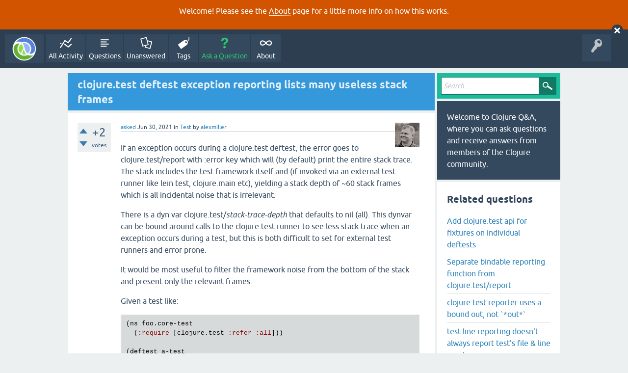

--- FILE ---
content_type: text/html; charset=utf-8
request_url: https://ask.clojure.org/index.php/10744/clojure-deftest-exception-reporting-lists-useless-frames?show=10748
body_size: 8557
content:
<!DOCTYPE html>
<html lang="en" itemscope itemtype="https://schema.org/QAPage">
<!-- Powered by Question2Answer - http://www.question2answer.org/ -->
<head>
<meta charset="utf-8">
<title>clojure.test deftest exception reporting lists many useless stack frames - Clojure Q&amp;A</title>
<meta name="viewport" content="width=device-width, initial-scale=1">
<meta name="description" content="If an exception occurs during a clojure.test deftest, the error goes to clojure.test/report with :error key ... be a dyn var to not filter if needed).">
<meta name="keywords" content="Test,request,test,error-messages,stacktrace,jira">
<style>
@font-face {
 font-family: 'Ubuntu'; font-weight: normal; font-style: normal;
 src: local('Ubuntu'),
  url('../../qa-theme/SnowFlat/fonts/ubuntu-regular.woff2') format('woff2'), url('../../qa-theme/SnowFlat/fonts/ubuntu-regular.woff') format('woff');
}
@font-face {
 font-family: 'Ubuntu'; font-weight: bold; font-style: normal;
 src: local('Ubuntu Bold'), local('Ubuntu-Bold'),
  url('../../qa-theme/SnowFlat/fonts/ubuntu-bold.woff2') format('woff2'), url('../../qa-theme/SnowFlat/fonts/ubuntu-bold.woff') format('woff');
}
@font-face {
 font-family: 'Ubuntu'; font-weight: normal; font-style: italic;
 src: local('Ubuntu Italic'), local('Ubuntu-Italic'),
  url('../../qa-theme/SnowFlat/fonts/ubuntu-italic.woff2') format('woff2'), url('../../qa-theme/SnowFlat/fonts/ubuntu-italic.woff') format('woff');
}
@font-face {
 font-family: 'Ubuntu'; font-weight: bold; font-style: italic;
 src: local('Ubuntu Bold Italic'), local('Ubuntu-BoldItalic'),
  url('../../qa-theme/SnowFlat/fonts/ubuntu-bold-italic.woff2') format('woff2'), url('../../qa-theme/SnowFlat/fonts/ubuntu-bold-italic.woff') format('woff');
}
</style>
<link rel="stylesheet" href="../../qa-theme/SnowFlat/qa-styles.css?1.8.5">
<style>
.qa-body-js-on .qa-notice {display:none;}
</style>
<style>
.qa-nav-user { margin: 0 !important; }
@media (max-width: 979px) {
 body.qa-template-user.fixed, body[class*="qa-template-user-"].fixed { padding-top: 118px !important; }
 body.qa-template-users.fixed { padding-top: 95px !important; }
}
@media (min-width: 980px) {
 body.qa-template-users.fixed { padding-top: 105px !important;}
}
</style>
<style type="text/css"><!--
//--></style>
<link href="https://fonts.googleapis.com/css?family=Roboto" rel="stylesheet" type="text/css">
<style type="text/css"><!--
//--></style>
<style type="text/css"><!--
@import url('../../qa-plugin/q2a-open-login/css/zocial.css');
//--></style>
<link rel="canonical" href="https://ask.clojure.org/index.php/10744/clojure-deftest-exception-reporting-lists-useless-frames">
<meta name="msvalidate.01" content="3B1BCA434C900C282A3898E2EE8BCD8C" />
<meta name="twitter:card" content="summary"/>
<meta name="twitter:site" content="@askclojure"/>
<meta name="twitter:creator" content="@askclojure"/>
<meta name="twitter:image" content="https://ask.clojure.org/icons/clojure200.png"/>

<!-- Global site tag (gtag.js) - Google Analytics -->
<script async src="https://www.googletagmanager.com/gtag/js?id=UA-4857754-22"></script>
<script>
  window.dataLayer = window.dataLayer || [];
  function gtag(){dataLayer.push(arguments);}
  gtag('js', new Date());

  gtag('config', 'UA-4857754-22');
</script>

<link rel="icon" type="image/png" href="https://ask.clojure.org/clojure-logo-icon-32.png">
<meta itemprop="name" content="clojure.test deftest exception reporting lists many useless stack frames">
<script>
var qa_root = '..\/..\/';
var qa_request = '10744\/clojure-deftest-exception-reporting-lists-useless-frames';
</script>
<script src="../../qa-content/jquery-3.5.1.min.js"></script>
<script src="../../qa-content/qa-global.js?1.8.5"></script>
<script>
$(window).on('load', function() {
	qa_reveal(document.getElementById('notice_visitor'), 'notice');
});
</script>
<script src="../../qa-theme/SnowFlat/js/snow-core.js?1.8.5"></script>
<style>
.wmd-button > span { background-image: url('../../qa-plugin/q2a-markdown-editor/pagedown/wmd-buttons.png') }

/* Markdown editor styles */

.wmd-button-bar {
	width: 100%;
	padding: 5px 0;
}
.wmd-input {
	/* 604 */
	width: 598px;
	height: 250px;
	margin: 0 0 10px;
	padding: 2px;
	border: 1px solid #ccc;
}
.wmd-preview {
	/* 604 */
	width: 584px;
	margin: 10px 0;
	padding: 8px;
	border: 2px dashed #ccc;
}

.wmd-preview img, .entry-content img {
	max-width: 100%
}

.qa-q-view-content pre,
.qa-a-item-content pre,
.wmd-preview pre {
	overflow: auto;
	width: 100%;
	max-height: 400px;
	padding: 0;
	border-width: 1px 1px 1px 3px;
	border-style: solid;
	border-color: #ddd;
	background-color: #eee;
}
pre code {
	display: block;
	padding: 8px;
}

.wmd-button-row {
	position: relative;
	margin: 0;
	padding: 0;
	height: 20px;
}

.wmd-spacer {
	width: 1px;
	height: 20px;
	margin-left: 14px;
	position: absolute;
	background-color: Silver;
	display: inline-block;
	list-style: none;
}

.wmd-button {
	width: 20px;
	height: 20px;
	padding-left: 2px;
	padding-right: 3px;
	position: absolute;
	display: inline-block;
	list-style: none;
	cursor: pointer;
}

.wmd-button > span {
	/* note: background-image is set in plugin script */
	background-repeat: no-repeat;
	background-position: 0px 0px;
	width: 20px;
	height: 20px;
	display: inline-block;
}

.wmd-spacer1 {
	left: 50px;
}
.wmd-spacer2 {
	left: 175px;
}
.wmd-spacer3 {
	left: 300px;
}

.wmd-prompt-background {
	background-color: #000;
}
.wmd-prompt-dialog {
	border: 1px solid #999;
	background-color: #f5f5f5;
}
.wmd-prompt-dialog > div {
	font-size: 0.8em;
}
.wmd-prompt-dialog > form > input[type="text"] {
	border: 1px solid #999;
	color: black;
}
.wmd-prompt-dialog > form > input[type="button"] {
	border: 1px solid #888;
	font-size: 11px;
	font-weight: bold;
}

/* HighlightJS styles */

pre code,
pre .ruby .subst,
pre .tag .title,
pre .lisp .title,
pre .nginx .title {
	color: black;
}
pre .string,
pre .title,
pre .constant,
pre .parent,
pre .tag .value,
pre .rules .value,
pre .rules .value .number,
pre .preprocessor,
pre .ruby .symbol,
pre .ruby .symbol .string,
pre .ruby .symbol .keyword,
pre .ruby .symbol .keymethods,
pre .instancevar,
pre .aggregate,
pre .template_tag,
pre .django .variable,
pre .smalltalk .class,
pre .addition,
pre .flow,
pre .stream,
pre .bash .variable,
pre .apache .tag,
pre .apache .cbracket,
pre .tex .command,
pre .tex .special,
pre .erlang_repl .function_or_atom,
pre .markdown .header {
	color: #800;
}
pre .comment,
pre .annotation,
pre .template_comment,
pre .diff .header,
pre .chunk,
pre .markdown .blockquote {
	color: #888;
}
pre .number,
pre .date,
pre .regexp,
pre .literal,
pre .smalltalk .symbol,
pre .smalltalk .char,
pre .go .constant,
pre .change,
pre .markdown .bullet,
pre .markdown .link_url {
	color: #080;
}
pre .label,
pre .javadoc,
pre .ruby .string,
pre .decorator,
pre .filter .argument,
pre .localvars,
pre .array,
pre .attr_selector,
pre .important,
pre .pseudo,
pre .pi,
pre .doctype,
pre .deletion,
pre .envvar,
pre .shebang,
pre .apache .sqbracket,
pre .nginx .built_in,
pre .tex .formula,
pre .erlang_repl .reserved,
pre .input_number,
pre .markdown .link_label,
pre .vhdl .attribute {
	color: #88f;
}
pre .keyword,
pre .id,
pre .phpdoc,
pre .title,
pre .built_in,
pre .aggregate,
pre .css .tag,
pre .javadoctag,
pre .phpdoc,
pre .yardoctag,
pre .smalltalk .class,
pre .winutils,
pre .bash .variable,
pre .apache .tag,
pre .go .typename,
pre .tex .command,
pre .markdown .strong,
pre .request,
pre .status {
	font-weight: bold;
}
pre .markdown .emphasis {
	font-style: italic;
}
pre .nginx .built_in {
	font-weight: normal;
}
pre .coffeescript .javascript,
pre .xml .css,
pre .xml .javascript,
pre .xml .vbscript,
pre .tex .formula {
	opacity: 0.5;
}

</style>


<script src="../../qa-plugin/q2a-markdown-editor/pagedown/highlight.min.js"></script><script>
$(function() {
	$('.wmd-input').keypress(function() {
		window.clearTimeout(hljs.Timeout);
		hljs.Timeout = window.setTimeout(function() {
			hljs.initHighlighting.called = false;
			hljs.initHighlighting();
		}, 500);
	});
	window.setTimeout(function() {
		hljs.initHighlighting.called = false;
		hljs.initHighlighting();
	}, 500);
});
</script>
</head>
<body
class="qa-template-question qa-theme-snowflat qa-category-1 qa-category-64 qa-body-js-off"
>
<script>
var b = document.getElementsByTagName('body')[0];
b.className = b.className.replace('qa-body-js-off', 'qa-body-js-on');
</script>
<div class="qa-notice" id="notice_visitor">
<form method="post" action="../../index.php/10744/clojure-deftest-exception-reporting-lists-useless-frames?show=10748">
<p>Welcome! Please see the <a href="https://ask.clojure.org/index.php/about">About</a> page for a little more info on how this works.</p>
<input name="notice_visitor" onclick="return qa_notice_click(this);" type="submit" value="X" class="qa-notice-close-button"> 
<input name="code" type="hidden" value="0-1768978728-c2ce2ed5ae62dd42b84e21d60ed80777b283e251">
</form>
</div>
<div id="qam-topbar" class="clearfix">
<div class="qam-main-nav-wrapper clearfix">
<div class="sb-toggle-left qam-menu-toggle"><i class="icon-th-list"></i></div>
<div class="qam-account-items-wrapper">
<div id="qam-account-toggle" class="qam-logged-out">
<i class="icon-key qam-auth-key"></i>
</div>
<div class="qam-account-items clearfix">
<div class="qa-nav-user">
<ul class="qa-nav-user-list">
<li class="qa-nav-user-item qa-nav-user-github">
<span class="qa-nav-user-nolink">  <a class="open-login-button context-menu action-login zocial  github" title="Login using GitHub" href="../../index.php/login?login=github&amp;to=index.php/10744/clojure-deftest-exception-reporting-lists-useless-frames?show=10748" rel="nofollow">GitHub Login</a></span>
</li>
</ul>
<div class="qa-nav-user-clear">
</div>
</div>
</div> <!-- END qam-account-items -->
</div> <!-- END qam-account-items-wrapper -->
<div class="qa-logo">
<a href="../../" class="qa-logo-link" title="Clojure Q&amp;A"><img src="../../icons/clojure200.png" width="200" height="200" alt="Clojure Q&amp;A"></a>
</div>
<div class="qa-nav-main">
<ul class="qa-nav-main-list">
<li class="qa-nav-main-item qa-nav-main-activity">
<a href="../../index.php/activity" class="qa-nav-main-link">All Activity</a>
</li>
<li class="qa-nav-main-item qa-nav-main-questions">
<a href="../../index.php/questions" class="qa-nav-main-link">Questions</a>
</li>
<li class="qa-nav-main-item qa-nav-main-unanswered">
<a href="../../index.php/unanswered" class="qa-nav-main-link">Unanswered</a>
</li>
<li class="qa-nav-main-item qa-nav-main-tag">
<a href="../../index.php/tags" class="qa-nav-main-link">Tags</a>
</li>
<li class="qa-nav-main-item qa-nav-main-ask">
<a href="../../index.php/ask?cat=64" class="qa-nav-main-link">Ask a Question</a>
</li>
<li class="qa-nav-main-item qa-nav-main-about">
<a href="../../index.php/about" class="qa-nav-main-link">About</a>
</li>
</ul>
<div class="qa-nav-main-clear">
</div>
</div>
</div> <!-- END qam-main-nav-wrapper -->
</div> <!-- END qam-topbar -->
<div class="qam-ask-search-box"><div class="qam-ask-mobile"><a href="../../index.php/ask" class="turquoise">Ask a Question</a></div><div class="qam-search-mobile turquoise" id="qam-search-mobile"></div></div>
<div class="qam-search turquoise the-top" id="the-top-search">
<div class="qa-search">
<form method="get" action="../../index.php/search">
<input type="text" placeholder="Search..." name="q" value="" class="qa-search-field">
<input type="submit" value="Search" class="qa-search-button">
</form>
</div>
</div>
<div class="qa-body-wrapper" itemprop="mainEntity" itemscope itemtype="https://schema.org/Question">
<div class="qa-main-wrapper">
<div class="qa-main">
<div class="qa-main-heading">
<h1>
<a href="../../index.php/10744/clojure-deftest-exception-reporting-lists-useless-frames">
<span itemprop="name">clojure.test deftest exception reporting lists many useless stack frames</span>
</a>
</h1>
</div>
<div class="qa-part-q-view">
<div class="qa-q-view" id="q10744">
<form method="post" action="../../index.php/10744/clojure-deftest-exception-reporting-lists-useless-frames?show=10748">
<div class="qa-q-view-stats">
<div class="qa-voting qa-voting-net" id="voting_10744">
<div class="qa-vote-buttons qa-vote-buttons-net">
<input title="Click to vote up" name="vote_10744_1_q10744" onclick="return qa_vote_click(this);" type="submit" value="+" class="qa-vote-first-button qa-vote-up-button"> 
<input title="Click to vote down" name="vote_10744_-1_q10744" onclick="return qa_vote_click(this);" type="submit" value="&ndash;" class="qa-vote-second-button qa-vote-down-button"> 
</div>
<div class="qa-vote-count qa-vote-count-net">
<span class="qa-netvote-count">
<span class="qa-netvote-count-data">+2</span><span class="qa-netvote-count-pad"> votes <meta itemprop="upvoteCount" content="2"></span>
</span>
</div>
<div class="qa-vote-clear">
</div>
</div>
</div>
<input name="code" type="hidden" value="0-1768978728-d7106ca26b9be6521efb65457e787687cdd47113">
</form>
<div class="qa-q-view-main">
<form method="post" action="../../index.php/10744/clojure-deftest-exception-reporting-lists-useless-frames?show=10748">
<span class="qa-q-view-avatar-meta">
<span class="qa-q-view-avatar">
<a href="../../index.php/user/alexmiller" class="qa-avatar-link"><img src="../../?qa=image&amp;qa_blobid=11116569332308958893&amp;qa_size=50" width="50" height="49" class="qa-avatar-image" alt=""></a>
</span>
<span class="qa-q-view-meta">
<a href="../../index.php/10744/clojure-deftest-exception-reporting-lists-useless-frames" class="qa-q-view-what" itemprop="url">asked</a>
<span class="qa-q-view-when">
<span class="qa-q-view-when-data"><time itemprop="dateCreated" datetime="2021-06-30T07:10:59+0000" title="2021-06-30T07:10:59+0000">Jun 30, 2021</time></span>
</span>
<span class="qa-q-view-where">
<span class="qa-q-view-where-pad">in </span><span class="qa-q-view-where-data"><a href="../../index.php/clojure/test" class="qa-category-link">Test</a></span>
</span>
<span class="qa-q-view-who">
<span class="qa-q-view-who-pad">by </span>
<span class="qa-q-view-who-data"><span itemprop="author" itemscope itemtype="https://schema.org/Person"><a href="../../index.php/user/alexmiller" class="qa-user-link" itemprop="url"><span itemprop="name">alexmiller</span></a></span></span>
</span>
</span>
</span>
<div class="qa-q-view-content qa-post-content">
<a name="10744"></a><div itemprop="text"><p>If an exception occurs during a clojure.test deftest, the error goes to clojure.test/report with :error key which will (by default) print the entire stack trace. The stack includes the test framework itself and (if invoked via an external test runner like lein test, clojure.main etc), yielding a stack depth of ~60 stack frames which is all incidental noise that is irrelevant.</p>
<p>There is a dyn var clojure.test/<em>stack-trace-depth</em> that defaults to nil (all). This dynvar can be bound around calls to the clojure.test runner to see less stack trace when an exception occurs during a test, but this is both difficult to set for external test runners and error prone.</p>
<p>It would be most useful to filter the framework noise from the bottom of the stack and present only the relevant frames.</p>
<p>Given a test like:</p>
<pre><code>(ns foo.core-test
  (:require [clojure.test :refer :all]))

(deftest a-test
  (testing "FIXME, I fail."
    (throw (ex-info "I suck" {:a 1}))
    (is (= 0 1))))
</code></pre>
<p>the reported error (here from lein test, but any external runner is similar), only the top 2 lines are relevant, the rest is incidental noise:</p>
<pre><code>ERROR in (a-test) (core_test.clj:13)
Uncaught exception, not in assertion.
expected: nil
  actual: clojure.lang.ExceptionInfo: I suck
{:a 1}
 at foo.core_test$fn__364.invokeStatic (core_test.clj:13)
    foo.core_test/fn (core_test.clj:11)
    clojure.test$test_var$fn__9737.invoke (test.clj:717)        ;; noise from here down
    clojure.test$test_var.invokeStatic (test.clj:717)
    clojure.test$test_var.invoke (test.clj:708)
    clojure.test$test_vars$fn__9763$fn__9768.invoke (test.clj:735)
    clojure.test$default_fixture.invokeStatic (test.clj:687)
    clojure.test$default_fixture.invoke (test.clj:683)
    clojure.test$test_vars$fn__9763.invoke (test.clj:735)
    clojure.test$default_fixture.invokeStatic (test.clj:687)
    clojure.test$default_fixture.invoke (test.clj:683)
    clojure.test$test_vars.invokeStatic (test.clj:731)
    clojure.test$test_all_vars.invokeStatic (test.clj:737)
    clojure.test$test_ns.invokeStatic (test.clj:758)
    clojure.test$test_ns.invoke (test.clj:743)
    user$eval224$fn__287.invoke (form-init4292042596091073068.clj:1)
    clojure.lang.AFn.applyToHelper (AFn.java:156)
    clojure.lang.AFn.applyTo (AFn.java:144)
    clojure.core$apply.invokeStatic (core.clj:667)
    clojure.core$apply.invoke (core.clj:660)
    leiningen.core.injected$compose_hooks$fn__154.doInvoke (form-init4292042596091073068.clj:1)
    clojure.lang.RestFn.applyTo (RestFn.java:137)
    clojure.core$apply.invokeStatic (core.clj:665)
    clojure.core$apply.invoke (core.clj:660)
    leiningen.core.injected$run_hooks.invokeStatic (form-init4292042596091073068.clj:1)
    leiningen.core.injected$run_hooks.invoke (form-init4292042596091073068.clj:1)
    leiningen.core.injected$prepare_for_hooks$fn__159$fn__160.doInvoke (form-init4292042596091073068.clj:1)
    clojure.lang.RestFn.applyTo (RestFn.java:137)
    clojure.lang.AFunction$1.doInvoke (AFunction.java:31)
    clojure.lang.RestFn.invoke (RestFn.java:408)
    clojure.core$map$fn__5866.invoke (core.clj:2755)
    clojure.lang.LazySeq.sval (LazySeq.java:42)
    clojure.lang.LazySeq.seq (LazySeq.java:51)
    clojure.lang.Cons.next (Cons.java:39)
    clojure.lang.RT.boundedLength (RT.java:1792)
    clojure.lang.RestFn.applyTo (RestFn.java:130)
    clojure.core$apply.invokeStatic (core.clj:667)
    clojure.test$run_tests.invokeStatic (test.clj:768)
    clojure.test$run_tests.doInvoke (test.clj:768)
    clojure.lang.RestFn.applyTo (RestFn.java:137)
    clojure.core$apply.invokeStatic (core.clj:665)
    clojure.core$apply.invoke (core.clj:660)
    user$eval224$fn__299$fn__332.invoke (form-init4292042596091073068.clj:1)
    user$eval224$fn__299$fn__300.invoke (form-init4292042596091073068.clj:1)
    user$eval224$fn__299.invoke (form-init4292042596091073068.clj:1)
    user$eval224.invokeStatic (form-init4292042596091073068.clj:1)
    user$eval224.invoke (form-init4292042596091073068.clj:1)
    clojure.lang.Compiler.eval (Compiler.java:7177)
    clojure.lang.Compiler.eval (Compiler.java:7167)
    clojure.lang.Compiler.load (Compiler.java:7636)
    clojure.lang.Compiler.loadFile (Compiler.java:7574)
    clojure.main$load_script.invokeStatic (main.clj:475)
    clojure.main$init_opt.invokeStatic (main.clj:477)
    clojure.main$init_opt.invoke (main.clj:477)
    clojure.main$initialize.invokeStatic (main.clj:508)
    clojure.main$null_opt.invokeStatic (main.clj:542)
    clojure.main$null_opt.invoke (main.clj:539)
    clojure.main$main.invokeStatic (main.clj:664)
    clojure.main$main.doInvoke (main.clj:616)
    clojure.lang.RestFn.applyTo (RestFn.java:137)
    clojure.lang.Var.applyTo (Var.java:705)
    clojure.main.main (main.java:40)
</code></pre>
<p>We are doing things elsewhere to filter frames and I don't think it would be that hard to filter this to improve the default experience (could still be a dyn var to not filter if needed).</p>
</div>
</div>
<div class="qa-q-view-tags">
<ul class="qa-q-view-tag-list">
<li class="qa-q-view-tag-item"><a href="../../index.php/tag/request" rel="tag" class="qa-tag-link">request</a></li>
<li class="qa-q-view-tag-item"><a href="../../index.php/tag/test" rel="tag" class="qa-tag-link">test</a></li>
<li class="qa-q-view-tag-item"><a href="../../index.php/tag/error-messages" rel="tag" class="qa-tag-link">error-messages</a></li>
<li class="qa-q-view-tag-item"><a href="../../index.php/tag/stacktrace" rel="tag" class="qa-tag-link">stacktrace</a></li>
<li class="qa-q-view-tag-item"><a href="../../index.php/tag/jira" rel="tag" class="qa-tag-link">jira</a></li>
</ul>
</div>
<div class="qa-q-view-buttons">
<input name="q_doanswer" id="q_doanswer" onclick="return qa_toggle_element('anew')" value="answer" title="Answer this question" type="submit" class="qa-form-light-button qa-form-light-button-answer">
<input name="q_docomment" onclick="return qa_toggle_element('c10744')" value="comment" title="Add a comment on this question" type="submit" class="qa-form-light-button qa-form-light-button-comment">
</div>
<input name="code" type="hidden" value="0-1768978728-b1071b223d0519f906105ff167da80be2c6c9746">
<input name="qa_click" type="hidden" value="">
</form>
<div class="qa-q-view-c-list" style="display:none;" id="c10744_list">
</div> <!-- END qa-c-list -->
<div class="qa-c-form" id="c10744" style="display:none;">
<h2>Please <a href="../../index.php/login?to=index.php%2F10744%2Fclojure-deftest-exception-reporting-lists-useless-frames">log in</a> or <a href="../../index.php/register?to=index.php%2F10744%2Fclojure-deftest-exception-reporting-lists-useless-frames">register</a> to add a comment.</h2>
</div> <!-- END qa-c-form -->
</div> <!-- END qa-q-view-main -->
<div class="qa-q-view-clear">
</div>
</div> <!-- END qa-q-view -->
</div>
<div class="qa-part-a-form">
<div class="qa-a-form" id="anew" style="display:none;">
<h2>Please <a href="../../index.php/login?to=index.php%2F10744%2Fclojure-deftest-exception-reporting-lists-useless-frames">log in</a> or <a href="../../index.php/register?to=index.php%2F10744%2Fclojure-deftest-exception-reporting-lists-useless-frames">register</a> to answer this question.</h2>
</div> <!-- END qa-a-form -->
</div>
<div class="qa-part-a-list">
<h2 id="a_list_title"><span itemprop="answerCount">2</span> Answers</h2>
<div class="qa-a-list" id="a_list">
<div class="qa-a-list-item " id="a10745" itemprop="suggestedAnswer" itemscope itemtype="https://schema.org/Answer">
<form method="post" action="../../index.php/10744/clojure-deftest-exception-reporting-lists-useless-frames?show=10748">
<div class="qa-voting qa-voting-net" id="voting_10745">
<div class="qa-vote-buttons qa-vote-buttons-net">
<input title="Click to vote up" name="vote_10745_1_a10745" onclick="return qa_vote_click(this);" type="submit" value="+" class="qa-vote-first-button qa-vote-up-button"> 
<input title="Click to vote down" name="vote_10745_-1_a10745" onclick="return qa_vote_click(this);" type="submit" value="&ndash;" class="qa-vote-second-button qa-vote-down-button"> 
</div>
<div class="qa-vote-count qa-vote-count-net">
<span class="qa-netvote-count">
<span class="qa-netvote-count-data">0</span><span class="qa-netvote-count-pad"> votes <meta itemprop="upvoteCount" content="0"></span>
</span>
</div>
<div class="qa-vote-clear">
</div>
</div>
<input name="code" type="hidden" value="0-1768978728-d7106ca26b9be6521efb65457e787687cdd47113">
</form>
<div class="qa-a-item-main">
<form method="post" action="../../index.php/10744/clojure-deftest-exception-reporting-lists-useless-frames?show=10748">
<span class="qa-a-item-avatar-meta">
<span class="qa-a-item-avatar">
<a href="../../index.php/user/alexmiller" class="qa-avatar-link"><img src="../../?qa=image&amp;qa_blobid=11116569332308958893&amp;qa_size=40" width="40" height="39" class="qa-avatar-image" alt=""></a>
</span>
<span class="qa-a-item-meta">
<a href="../../index.php/10744/clojure-deftest-exception-reporting-lists-useless-frames?show=10745#a10745" class="qa-a-item-what" itemprop="url">answered</a>
<span class="qa-a-item-when">
<span class="qa-a-item-when-data"><time itemprop="dateCreated" datetime="2021-06-30T07:13:36+0000" title="2021-06-30T07:13:36+0000">Jun 30, 2021</time></span>
</span>
<span class="qa-a-item-who">
<span class="qa-a-item-who-pad">by </span>
<span class="qa-a-item-who-data"><span itemprop="author" itemscope itemtype="https://schema.org/Person"><a href="../../index.php/user/alexmiller" class="qa-user-link" itemprop="url"><span itemprop="name">alexmiller</span></a></span></span>
</span>
</span>
</span>
<div class="qa-a-selection">
</div>
<div class="qa-a-item-content qa-post-content">
<a name="10745"></a><div itemprop="text"><p>Logged as <a rel="nofollow" href="https://clojure.atlassian.net/browse/CLJ-2639" target="_blank">https://clojure.atlassian.net/browse/CLJ-2639</a></p>
</div>
</div>
<div class="qa-a-item-buttons">
<input name="a10745_dofollow" value="ask related question" title="Ask a new question relating to this answer" type="submit" class="qa-form-light-button qa-form-light-button-follow">
<input name="a10745_docomment" onclick="return qa_toggle_element('c10745')" value="comment" title="Add a comment on this answer" type="submit" class="qa-form-light-button qa-form-light-button-comment">
</div>
<input name="code" type="hidden" value="0-1768978728-0ad1d6d242634c7122ef8d0afff070a481487ab0">
<input name="qa_click" type="hidden" value="">
</form>
<div class="qa-a-item-c-list" style="display:none;" id="c10745_list">
</div> <!-- END qa-c-list -->
<div class="qa-c-form" id="c10745" style="display:none;">
<h2>Please <a href="../../index.php/login?to=index.php%2F10744%2Fclojure-deftest-exception-reporting-lists-useless-frames">log in</a> or <a href="../../index.php/register?to=index.php%2F10744%2Fclojure-deftest-exception-reporting-lists-useless-frames">register</a> to add a comment.</h2>
</div> <!-- END qa-c-form -->
</div> <!-- END qa-a-item-main -->
<div class="qa-a-item-clear">
</div>
</div> <!-- END qa-a-list-item -->
<div class="qa-a-list-item " id="a10746" itemprop="suggestedAnswer" itemscope itemtype="https://schema.org/Answer">
<form method="post" action="../../index.php/10744/clojure-deftest-exception-reporting-lists-useless-frames?show=10748">
<div class="qa-voting qa-voting-net" id="voting_10746">
<div class="qa-vote-buttons qa-vote-buttons-net">
<input title="Click to vote up" name="vote_10746_1_a10746" onclick="return qa_vote_click(this);" type="submit" value="+" class="qa-vote-first-button qa-vote-up-button"> 
<input title="Click to vote down" name="vote_10746_-1_a10746" onclick="return qa_vote_click(this);" type="submit" value="&ndash;" class="qa-vote-second-button qa-vote-down-button"> 
</div>
<div class="qa-vote-count qa-vote-count-net">
<span class="qa-netvote-count">
<span class="qa-netvote-count-data">0</span><span class="qa-netvote-count-pad"> votes <meta itemprop="upvoteCount" content="0"></span>
</span>
</div>
<div class="qa-vote-clear">
</div>
</div>
<input name="code" type="hidden" value="0-1768978728-d7106ca26b9be6521efb65457e787687cdd47113">
</form>
<div class="qa-a-item-main">
<form method="post" action="../../index.php/10744/clojure-deftest-exception-reporting-lists-useless-frames?show=10748">
<span class="qa-a-item-avatar-meta">
<span class="qa-a-item-avatar">
<a href="../../index.php/user/Enzzo" class="qa-avatar-link"><img src="../../?qa=image&amp;qa_blobid=17945534012276937041&amp;qa_size=40" width="40" height="40" class="qa-avatar-image" alt=""></a>
</span>
<span class="qa-a-item-meta">
<a href="../../index.php/10744/clojure-deftest-exception-reporting-lists-useless-frames?show=10746#a10746" class="qa-a-item-what" itemprop="url">answered</a>
<span class="qa-a-item-when">
<span class="qa-a-item-when-data"><time itemprop="dateCreated" datetime="2021-06-30T13:38:21+0000" title="2021-06-30T13:38:21+0000">Jun 30, 2021</time></span>
</span>
<span class="qa-a-item-who">
<span class="qa-a-item-who-pad">by </span>
<span class="qa-a-item-who-data"><span itemprop="author" itemscope itemtype="https://schema.org/Person"><a href="../../index.php/user/Enzzo" class="qa-user-link" itemprop="url"><span itemprop="name">Enzzo</span></a></span></span>
</span>
</span>
</span>
<div class="qa-a-selection">
</div>
<div class="qa-a-item-content qa-post-content">
<a name="10746"></a><div itemprop="text"><p>I think that we need to keep the fixtures frames in some way.</p>
<pre><code>ERROR in (a-test) (core_test.clj:13)
Uncaught exception, not in assertion.
expected: nil
  actual: clojure.lang.ExceptionInfo: I suck
{:a 1}
 at foo.core_test$fn__364.invokeStatic (core_test.clj:13)
    foo.core_test/fn (core_test.clj:11)
    clojure.test$test_var$fn__9737.invoke (test.clj:717)        ;; noise from here down
    clojure.test$test_var.invokeStatic (test.clj:717)
    clojure.test$test_var.invoke (test.clj:708)
    clojure.test$test_vars$fn__9763$fn__9768.invoke (test.clj:735)
    foo.core_test$eval139891$hello_fixture__139892.invoke (core_test.clj:237) ;; this is relevant too!!
    clojure.test$compose_fixtures$fn__9755$fn__9756.invoke (test.clj:694)
    clojure.test$default_fixture.invokeStatic (test.clj:687)
    clojure.test$default_fixture.invoke (test.clj:683)
    
</code></pre>
</div>
</div>
<div class="qa-a-item-buttons">
<input name="a10746_dofollow" value="ask related question" title="Ask a new question relating to this answer" type="submit" class="qa-form-light-button qa-form-light-button-follow">
<input name="a10746_docomment" onclick="return qa_toggle_element('c10746')" value="comment" title="Add a comment on this answer" type="submit" class="qa-form-light-button qa-form-light-button-comment">
</div>
<input name="code" type="hidden" value="0-1768978728-a7612bd935af4f0c89eb991916aa60af62a76526">
<input name="qa_click" type="hidden" value="">
</form>
<div class="qa-a-item-c-list" id="c10746_list">
<div class="qa-c-list-item " id="c10747" itemscope itemtype="https://schema.org/Comment">
<span class="qa-c-item-avatar-meta">
<span class="qa-c-item-avatar">
<a href="../../index.php/user/alexmiller" class="qa-avatar-link"><img src="../../?qa=image&amp;qa_blobid=11116569332308958893&amp;qa_size=20" width="20" height="19" class="qa-avatar-image" alt=""></a>
</span>
<span class="qa-c-item-meta">
<a href="../../index.php/10744/clojure-deftest-exception-reporting-lists-useless-frames?show=10747#c10747" class="qa-c-item-what" itemprop="url">commented</a>
<span class="qa-c-item-when">
<span class="qa-c-item-when-data"><time itemprop="dateCreated" datetime="2021-06-30T15:23:41+0000" title="2021-06-30T15:23:41+0000">Jun 30, 2021</time></span>
</span>
<span class="qa-c-item-who">
<span class="qa-c-item-who-pad">by </span>
<span class="qa-c-item-who-data"><span itemprop="author" itemscope itemtype="https://schema.org/Person"><a href="../../index.php/user/alexmiller" class="qa-user-link" itemprop="url"><span itemprop="name">alexmiller</span></a></span></span>
</span>
</span>
</span>
<form method="post" action="../../index.php/10744/clojure-deftest-exception-reporting-lists-useless-frames?show=10748">
<input name="code" type="hidden" value="0-1768978728-d7106ca26b9be6521efb65457e787687cdd47113">
</form>
<form method="post" action="../../index.php/10744/clojure-deftest-exception-reporting-lists-useless-frames?show=10748">
<div class="qa-c-item-content qa-post-content">
<a name="10747"></a><div itemprop="text">It's a good question and needs more analysis. Maybe it would be more helpful to instead say something like:<br />
<br />
Active fixtures: hello-fixture<br />
<br />
That is, is the line number of the fixture frame relevant?<br />
<br />
Probably want something different if the exception comes from the fixture itself as well.</div>
</div>
<div class="qa-c-item-footer">
<div class="qa-c-item-buttons">
<input name="a10746_docomment" onclick="return qa_toggle_element('c10746')" value="reply" title="Reply to this comment" type="submit" class="qa-form-light-button qa-form-light-button-comment">
</div>
</div>
<input name="code" type="hidden" value="0-1768978728-a7612bd935af4f0c89eb991916aa60af62a76526">
<input name="qa_click" type="hidden" value="">
</form>
<div class="qa-c-item-clear">
</div>
</div> <!-- END qa-c-item -->
<div class="qa-c-list-item " id="c10748" itemscope itemtype="https://schema.org/Comment">
<span class="qa-c-item-avatar-meta">
<span class="qa-c-item-avatar">
<a href="../../index.php/user/Enzzo" class="qa-avatar-link"><img src="../../?qa=image&amp;qa_blobid=17945534012276937041&amp;qa_size=20" width="20" height="20" class="qa-avatar-image" alt=""></a>
</span>
<span class="qa-c-item-meta">
<a href="../../index.php/10744/clojure-deftest-exception-reporting-lists-useless-frames?show=10748#c10748" class="qa-c-item-what" itemprop="url">commented</a>
<span class="qa-c-item-when">
<span class="qa-c-item-when-data"><time itemprop="dateCreated" datetime="2021-06-30T17:46:35+0000" title="2021-06-30T17:46:35+0000">Jun 30, 2021</time></span>
</span>
<span class="qa-c-item-who">
<span class="qa-c-item-who-pad">by </span>
<span class="qa-c-item-who-data"><span itemprop="author" itemscope itemtype="https://schema.org/Person"><a href="../../index.php/user/Enzzo" class="qa-user-link" itemprop="url"><span itemprop="name">Enzzo</span></a></span></span>
</span>
</span>
</span>
<form method="post" action="../../index.php/10744/clojure-deftest-exception-reporting-lists-useless-frames?show=10748">
<input name="code" type="hidden" value="0-1768978728-d7106ca26b9be6521efb65457e787687cdd47113">
</form>
<form method="post" action="../../index.php/10744/clojure-deftest-exception-reporting-lists-useless-frames?show=10748">
<div class="qa-c-item-content qa-post-content">
<a name="10748"></a><div itemprop="text">Yes, know/list the fixtures seems to be OK. <br />
<br />
<br />
But we can leave an property to disable it <br />
`-Dclojure.test.cleanup-exception=false`</div>
</div>
<div class="qa-c-item-footer">
<div class="qa-c-item-buttons">
<input name="a10746_docomment" onclick="return qa_toggle_element('c10746')" value="reply" title="Reply to this comment" type="submit" class="qa-form-light-button qa-form-light-button-comment">
</div>
</div>
<input name="code" type="hidden" value="0-1768978728-a7612bd935af4f0c89eb991916aa60af62a76526">
<input name="qa_click" type="hidden" value="">
</form>
<div class="qa-c-item-clear">
</div>
</div> <!-- END qa-c-item -->
</div> <!-- END qa-c-list -->
<div class="qa-c-form" id="c10746" style="display:none;">
<h2>Please <a href="../../index.php/login?to=index.php%2F10744%2Fclojure-deftest-exception-reporting-lists-useless-frames">log in</a> or <a href="../../index.php/register?to=index.php%2F10744%2Fclojure-deftest-exception-reporting-lists-useless-frames">register</a> to add a comment.</h2>
</div> <!-- END qa-c-form -->
</div> <!-- END qa-a-item-main -->
<div class="qa-a-item-clear">
</div>
</div> <!-- END qa-a-list-item -->
</div> <!-- END qa-a-list -->
</div>
</div> <!-- END qa-main -->
<div id="qam-sidepanel-toggle"><i class="icon-left-open-big"></i></div>
<div class="qa-sidepanel" id="qam-sidepanel-mobile">
<div class="qam-search turquoise ">
<div class="qa-search">
<form method="get" action="../../index.php/search">
<input type="text" placeholder="Search..." name="q" value="" class="qa-search-field">
<input type="submit" value="Search" class="qa-search-button">
</form>
</div>
</div>
<div class="qa-sidebar wet-asphalt">
Welcome to Clojure Q&amp;A, where you can ask questions and receive answers from members of the Clojure community.
</div> <!-- qa-sidebar -->
<div class="qa-widgets-side qa-widgets-side-high">
<div class="qa-widget-side qa-widget-side-high">
<div class="qa-related-qs">
<h2 style="margin-top:0; padding-top:0;">
Related questions
</h2>
<ul class="qa-related-q-list">
<li class="qa-related-q-item"><a href="../../index.php/12112/add-clojure-test-api-for-fixtures-on-individual-deftests">Add clojure.test api for fixtures on individual deftests</a></li>
<li class="qa-related-q-item"><a href="../../index.php/14089/separate-bindable-reporting-function-from-clojure-report">Separate bindable reporting function from clojure.test/report</a></li>
<li class="qa-related-q-item"><a href="../../index.php/10971/clojure-test-reporter-uses-a-bound-out-not-out">clojure test reporter uses a bound out, not `*out*`</a></li>
<li class="qa-related-q-item"><a href="../../index.php/3774/test-line-reporting-doesnt-always-report-tests-file-number">test line reporting doesn't always report test's file &amp; line number</a></li>
<li class="qa-related-q-item"><a href="../../index.php/9641/cant-test-true-result-function-syntax-error-compiling-such">Can't get test to true when the result is a function (Syntax error compiling at … No such var:…)</a></li>
</ul>
</div>
</div>
<div class="qa-widget-side qa-widget-side-high">
<h2>Categories</h2>
<ul class="qa-nav-cat-list qa-nav-cat-list-1">
<li class="qa-nav-cat-item qa-nav-cat-all">
<a href="../../" class="qa-nav-cat-link">All categories</a>
</li>
<li class="qa-nav-cat-item qa-nav-cat-clojure">
<a href="../../index.php/clojure" class="qa-nav-cat-link qa-nav-cat-selected">Clojure</a>
<span class="qa-nav-cat-note">(1.6k)</span>
<ul class="qa-nav-cat-list qa-nav-cat-list-2">
<li class="qa-nav-cat-item qa-nav-cat-reader">
<a href="../../index.php/clojure/reader" class="qa-nav-cat-link">Syntax and reader</a>
<span class="qa-nav-cat-note">(87)</span>
</li>
<li class="qa-nav-cat-item qa-nav-cat-compiler">
<a href="../../index.php/clojure/compiler" class="qa-nav-cat-link">Compiler</a>
<span class="qa-nav-cat-note">(150)</span>
</li>
<li class="qa-nav-cat-item qa-nav-cat-macros">
<a href="../../index.php/clojure/macros" class="qa-nav-cat-link">Macros</a>
<span class="qa-nav-cat-note">(27)</span>
</li>
<li class="qa-nav-cat-item qa-nav-cat-records-and-types">
<a href="../../index.php/clojure/records-and-types" class="qa-nav-cat-link">Records and Types</a>
<span class="qa-nav-cat-note">(19)</span>
</li>
<li class="qa-nav-cat-item qa-nav-cat-collections">
<a href="../../index.php/clojure/collections" class="qa-nav-cat-link">Collections</a>
<span class="qa-nav-cat-note">(82)</span>
</li>
<li class="qa-nav-cat-item qa-nav-cat-sequences">
<a href="../../index.php/clojure/sequences" class="qa-nav-cat-link">Sequences</a>
<span class="qa-nav-cat-note">(26)</span>
</li>
<li class="qa-nav-cat-item qa-nav-cat-transducers">
<a href="../../index.php/clojure/transducers" class="qa-nav-cat-link">Transducers</a>
<span class="qa-nav-cat-note">(27)</span>
</li>
<li class="qa-nav-cat-item qa-nav-cat-multimethods">
<a href="../../index.php/clojure/multimethods" class="qa-nav-cat-link">Multimethods</a>
<span class="qa-nav-cat-note">(10)</span>
</li>
<li class="qa-nav-cat-item qa-nav-cat-protocols">
<a href="../../index.php/clojure/protocols" class="qa-nav-cat-link">Protocols</a>
<span class="qa-nav-cat-note">(24)</span>
</li>
<li class="qa-nav-cat-item qa-nav-cat-metadata">
<a href="../../index.php/clojure/metadata" class="qa-nav-cat-link">Metadata</a>
<span class="qa-nav-cat-note">(9)</span>
</li>
<li class="qa-nav-cat-item qa-nav-cat-namespaces-and-vars">
<a href="../../index.php/clojure/namespaces-and-vars" class="qa-nav-cat-link">Namespaces and vars</a>
<span class="qa-nav-cat-note">(18)</span>
</li>
<li class="qa-nav-cat-item qa-nav-cat-refs-agents-atoms">
<a href="../../index.php/clojure/refs-agents-atoms" class="qa-nav-cat-link">Refs, agents, atoms</a>
<span class="qa-nav-cat-note">(14)</span>
</li>
<li class="qa-nav-cat-item qa-nav-cat-java-interop">
<a href="../../index.php/clojure/java-interop" class="qa-nav-cat-link">Java Interop</a>
<span class="qa-nav-cat-note">(91)</span>
</li>
<li class="qa-nav-cat-item qa-nav-cat-io">
<a href="../../index.php/clojure/io" class="qa-nav-cat-link">IO</a>
<span class="qa-nav-cat-note">(22)</span>
</li>
<li class="qa-nav-cat-item qa-nav-cat-errors">
<a href="../../index.php/clojure/errors" class="qa-nav-cat-link">Errors</a>
<span class="qa-nav-cat-note">(76)</span>
</li>
<li class="qa-nav-cat-item qa-nav-cat-repl">
<a href="../../index.php/clojure/repl" class="qa-nav-cat-link">REPL</a>
<span class="qa-nav-cat-note">(52)</span>
</li>
<li class="qa-nav-cat-item qa-nav-cat-printing">
<a href="../../index.php/clojure/printing" class="qa-nav-cat-link">Printing</a>
<span class="qa-nav-cat-note">(38)</span>
</li>
<li class="qa-nav-cat-item qa-nav-cat-regex">
<a href="../../index.php/clojure/regex" class="qa-nav-cat-link">Regex</a>
<span class="qa-nav-cat-note">(2)</span>
</li>
<li class="qa-nav-cat-item qa-nav-cat-spec">
<a href="../../index.php/clojure/spec" class="qa-nav-cat-link">Spec</a>
<span class="qa-nav-cat-note">(171)</span>
</li>
<li class="qa-nav-cat-item qa-nav-cat-test">
<a href="../../index.php/clojure/test" class="qa-nav-cat-link qa-nav-cat-selected">Test</a>
<span class="qa-nav-cat-note">(25)</span>
</li>
<li class="qa-nav-cat-item qa-nav-cat-docs">
<a href="../../index.php/clojure/docs" class="qa-nav-cat-link">Docs</a>
<span class="qa-nav-cat-note">(108)</span>
</li>
</ul>
</li>
<li class="qa-nav-cat-item qa-nav-cat-clojurescript">
<a href="../../index.php/clojurescript" class="qa-nav-cat-link">ClojureScript</a>
<span class="qa-nav-cat-note">(625)</span>
</li>
<li class="qa-nav-cat-item qa-nav-cat-clojureclr">
<a href="../../index.php/clojureclr" class="qa-nav-cat-link">ClojureCLR</a>
<span class="qa-nav-cat-note">(32)</span>
</li>
<li class="qa-nav-cat-item qa-nav-cat-contrib-libs">
<a href="../../index.php/contrib-libs" class="qa-nav-cat-link">Contrib libs</a>
<span class="qa-nav-cat-note">(752)</span>
</li>
<li class="qa-nav-cat-item qa-nav-cat-tools">
<a href="../../index.php/tools" class="qa-nav-cat-link" title="Anything related to Clojure tools">Tools</a>
<span class="qa-nav-cat-note">(86)</span>
</li>
<li class="qa-nav-cat-item qa-nav-cat-meta">
<a href="../../index.php/meta" class="qa-nav-cat-link" title="Questions about this site">Meta</a>
<span class="qa-nav-cat-note">(20)</span>
</li>
<li class="qa-nav-cat-item qa-nav-cat-other">
<a href="../../index.php/other" class="qa-nav-cat-link" title="Questions about other Clojure libraries or topics">Other</a>
<span class="qa-nav-cat-note">(97)</span>
</li>
<li class="qa-nav-cat-item qa-nav-cat-beginner">
<a href="../../index.php/beginner" class="qa-nav-cat-link">Beginner</a>
<span class="qa-nav-cat-note">(4)</span>
</li>
</ul>
<div class="qa-nav-cat-clear">
</div>
</div>
</div>
</div> <!-- qa-sidepanel -->
</div> <!-- END main-wrapper -->
</div> <!-- END body-wrapper -->
<div class="qam-footer-box">
<div class="qam-footer-row">
</div> <!-- END qam-footer-row -->
<div class="qa-footer">
<div class="qa-nav-footer">
<ul class="qa-nav-footer-list">
</ul>
<div class="qa-nav-footer-clear">
</div>
</div>
<div class="qa-attribution">
Maintained by <a href="https://cognitect.com">Cognitect</a> on behalf of the Clojure community
</div>
<div class="qa-footer-clear">
</div>
</div> <!-- END qa-footer -->
</div> <!-- END qam-footer-box -->
<div style="position:absolute;overflow:hidden;clip:rect(0 0 0 0);height:0;width:0;margin:0;padding:0;border:0;">
<span id="qa-waiting-template" class="qa-waiting">...</span>
</div>
</body>
<!-- Powered by Question2Answer - http://www.question2answer.org/ -->
</html>
